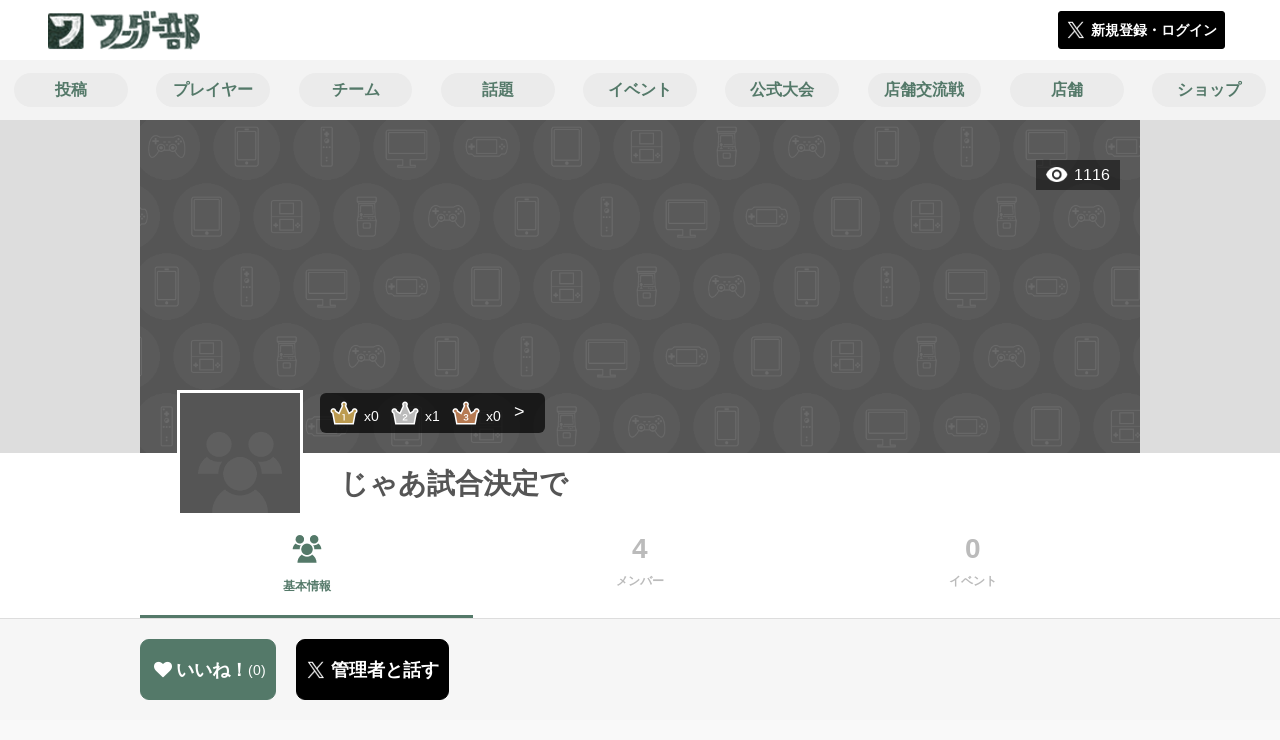

--- FILE ---
content_type: text/html; charset=utf-8
request_url: https://wonder-club.jp/teams/27856
body_size: 6502
content:
<!DOCTYPE html><html><head><link rel="stylesheet" media="all" href="/production/assets/vendor/normalize.css/normalize.min.css" /><link rel="stylesheet" media="all" href="/production/assets/vendor/font-awesome/css/font-awesome.min.css" /><link rel="stylesheet" media="all" href="/production/assets/vendor/c3/c3.css" /><link rel="stylesheet" media="screen" href="/production/assets/application.2bf3eae5b7249fefd810.css" /><style>body {
    font-family: "Hiragino Kaku Gothic ProN", "Meiryo", "メイリオ", sans-serif;
}</style><meta name="csrf-param" content="authenticity_token" />
<meta name="csrf-token" content="GTgeBoRTG2ixLkGFgtTV62PvByVEboS+gUI3uZmpmB6FQW2ke8nGo62IaxGMSo//48o7NvmcsjkIqqHhJ9mH1w==" /><link rel="shortcut icon" type="image/x-icon" href="https://d3r48p4ajaoh51.cloudfront.net/production/uploads/theme/favicon/10/26086f9c-fd4e-4946-bb7d-ee6fb733928a.ico" /><link rel="apple-touch-icon" type="image/png" href="https://d3r48p4ajaoh51.cloudfront.net/production/uploads/theme/apple_touch_icon/10/c335652d-e716-42aa-bc7d-96569862451e.png" /><meta charset="UTF-8">
<title>じゃあ試合決定で | ワンダーランドウォーズのチーム じゃあ試合決定でのページ</title>
<meta name="description" content="ワンダーランドウォーズのコミュニティサイト ワンダー部　を利用しているチーム、じゃあ試合決定での詳細です。">
<link rel="canonical" href="https://wonder-club.jp/teams/27856">
<meta name="twitter:card" content="summary_large_image">
<meta name="twitter:title" content="じゃあ試合決定で | ワンダーランドウォーズのチーム じゃあ試合決定でのページ">
<meta name="twitter:description" content="ワンダーランドウォーズのコミュニティサイト ワンダー部　を利用しているチーム、じゃあ試合決定での詳細です。">
<meta name="twitter:image" content="/images/defaults/team/background_image_default.png">
<meta property="og:type" content="website">
<meta property="og:url" content="https://wonder-club.jp/teams/27856">
<meta property="og:site_name" content="ワンダー部">
<meta property="og:title" content="じゃあ試合決定で | ワンダーランドウォーズのチーム じゃあ試合決定でのページ">
<meta property="og:description" content="ワンダーランドウォーズのコミュニティサイト ワンダー部　を利用しているチーム、じゃあ試合決定での詳細です。">
<meta property="og:image" content="/images/defaults/team/background_image_default.png">
<meta property="og:locale" content="ja_JP">
<meta name="author" content="https://www.segafave.co.jp">
<meta name="image" content="/images/defaults/team/background_image_default.png"><meta content="width=device-width, maximum-scale=1, user-scalable=0" name="viewport" /><style>button:not(.button-none),
[type="button"]:not(.button-none),
[type="reset"]:not(.button-none),
input[type="submit"]:not(.button-none),
.button:not(.button-none) {
  background-color: #547969;
  border-color: #547969;
}.color, a.color, .ckeditor a {
  color: #547969;
}
.fa.active, .active > .fa:not(.white), .fa:not(.white):not(.without-hover):hover {
  color: #547969;
}
.accordions .accordion.opened .accordion_title:after {
  border-color: #547969;
}
.status_labels .status {
  color: #547969;
  border-color: #547969;
}
.notification_popup {
  background-color: #547969;
}
.notification_popup:before {
  border-bottom-color: #547969;
}
.tabs .tabs_inner .tab.active {
  color: #547969;
}
.tabs .tabs_inner .tab.active:after {
  background-color: #547969;
}
.active .tabicon svg g path,
.active .tabicon svg g polygon {
  color: #547969;
  fill: #547969;
}
.global_nav .global_nav--link:hover .global_nav--link--inner { background-color: #547969; }
.local_nav--link.active       { color: #547969; }
.local_nav--link.active:after { border-bottom-color: #547969; }
.local_nav--link.active .local_nav--link_star       { background-color: #547969; }
.local_nav--link.active .local_nav--link_star:after { border-top-color: #547969; }
.bordered_label {
  border-color: rgba(84, 121, 105, 0.5);
  color: rgba(84, 121, 105, 0.5);
}
.bordered_label.active {
  border-color: rgba(84, 121, 105, 1.0);
  color: rgba(84, 121, 105, 1.0);
}
.ribbon:before, .ribbon.large:before {
  border-left-color: #547969;
  border-top-color: #547969;
}
.ribbon:after, .ribbon.large:after {
  border-right-color: #547969;
  border-bottom-color: #547969;
  -webkit-filter: brightness(0.8);
  filter: brightness(0.8);
}
.ribbon_recruit .text {
  background-color: #547969;
}
.border-shadow-color {
  box-shadow: 0 0 0 3px #547969;
}
.border-shadow.border-shadow-color {
  box-shadow: 0 0 0 3px #547969, 0 0 0 6px #FFFFFF;
}
.special_name > div {
  background: #547969;
}
.floating_button {
  background: #547969;
}
.detail_container .detail_main .detail_cooperation_table .sub_text a {
  color: #547969;
}
.stepper--step.active:before {
  background: #547969;
}
.stepper--step.active .stepper--step--button {
  border-color: #547969;
  background: #547969;
}
.stepper--step.active .stepper--step--button.is-inverted span {
  color: #547969 !important;
}
.summarized_posts .summary_title .icon {
  background-color: #547969;
}
.categorized_answers .category_title .icon {
  background-color: #547969;
}</style><script async="" src="https://www.googletagmanager.com/gtag/js?id=UA-85200140-9"></script><script>window.dataLayer = window.dataLayer || [];
function gtag(){dataLayer.push(arguments);}
gtag('js', new Date());
gtag('config', 'UA-85200140-9');</script></head><body class="teams-show " style=" "><div id="wrapper"><div id="header"><div class="header_container"><div class="header_inner"><a class="logo" href="/"><img alt="ワンダー部" src="https://d3r48p4ajaoh51.cloudfront.net/production/uploads/theme/logo/10/d17f723f-4f1f-4ab2-9a78-2319c8a8829e.png" /></a><div class="h1_text"> </div><div class="nav_icons"><div class="button_container"><a class="button small blue" data-modal="#login"><span class="icon icon-twitter"></span><span>新規登録・ログイン</span></a></div></div></div></div></div><div id="contents"><div class="global_nav"><div class="global_nav--inner"><a class="color global_nav--link" href="/posts"><div class="global_nav--link--inner">投稿</div></a><a class="color global_nav--link" href="/users"><div class="global_nav--link--inner">プレイヤー</div></a><a class="color global_nav--link" href="/teams"><div class="global_nav--link--inner">チーム</div></a><a class="color global_nav--link" href="/twitter_widgets"><div class="global_nav--link--inner">話題</div></a><a class="color global_nav--link" href="/events"><div class="global_nav--link--inner">イベント</div></a><a class="color global_nav--link" href="/official_events"><div class="global_nav--link--inner">公式大会</div></a><a class="color global_nav--link" href="/shop_matches"><div class="global_nav--link--inner">店舗交流戦</div></a><a class="color global_nav--link" href="/shops"><div class="global_nav--link--inner">店舗</div></a><a class="color global_nav--link" href="/wlw_items"><div class="global_nav--link--inner">ショップ</div></a></div></div><div class="local_contents"><div class="main_visual"><div class="main_visual--inner"><img alt="じゃあ試合決定で" src="/images/defaults/team/background_image_default.png" /><div class="pageview">1116</div></div></div><div class="portrait"><div class="portrait--inner"><div class="model_icon large" style=""><img class="border-shadow" alt="じゃあ試合決定で" style="" src="/images/defaults/team/image_default.png" /></div><a class="portrait--ranked_in_counts" href="/teams/27856/events"><div>x0</div><div>x1</div><div>x0</div></a><h1 class="portrait--name"><div>じゃあ試合決定で</div></h1></div></div><div class="local_nav"><div class="local_nav--inner"><a class="local_nav--link active" href="/teams/27856"><div class="tabicon"><div class="tabicon--svg"><?xml version="1.0" encoding="UTF-8" standalone="no"?>
<svg width="46px" height="45px" viewBox="0 0 46 45" version="1.1" xmlns="http://www.w3.org/2000/svg" xmlns:xlink="http://www.w3.org/1999/xlink">
    <!-- Generator: Sketch 41.1 (35376) - http://www.bohemiancoding.com/sketch -->
    <title>Group 14</title>
    <desc>Created with Sketch.</desc>
    <defs></defs>
    <g id="Page-1" stroke="none" stroke-width="1" fill="none" fill-rule="evenodd">
        <g id="Group-14" fill="#BBBBBB">
            <path d="M4.78631977,13.6616698 C1.88713183,15.7495599 0,19.1543385 0,23 L11.1714286,23 C11.1714286,20.496709 11.9490463,18.1750403 13.2759014,16.2633745 C12.7005293,16.3718341 12.1068905,16.4285714 11.5,16.4285714 C8.88096261,16.4285714 6.50871919,15.3719209 4.78631977,13.6616698 L4.78631977,13.6616698 Z" id="Combined-Shape"></path>
            <path d="M11.5,13.8 C15.3107648,13.8 18.4,10.7107648 18.4,6.9 C18.4,3.08923523 15.3107648,0 11.5,0 C7.68923523,0 4.6,3.08923523 4.6,6.9 C4.6,10.7107648 7.68923523,13.8 11.5,13.8 L11.5,13.8 Z" id="Path"></path>
            <path d="M41.213656,13.6616939 C44.1126087,15.7493481 46,19.1537502 46,23 L34.8285714,23 C34.8285714,20.496709 34.0509537,18.1750403 32.7240986,16.2633745 C33.2994707,16.3718341 33.8931095,16.4285714 34.5,16.4285714 C37.1190251,16.4285714 39.4912585,15.3719308 41.213656,13.6616939 L41.213656,13.6616939 Z" id="Combined-Shape"></path>
            <path d="M34.5,13.8 C38.3107648,13.8 41.4,10.7107648 41.4,6.9 C41.4,3.08923523 38.3107648,0 34.5,0 C30.6892352,0 27.6,3.08923523 27.6,6.9 C27.6,10.7107648 30.6892352,13.8 34.5,13.8 L34.5,13.8 Z" id="Path"></path>
            <path d="M23,32.2 C28.0810197,32.2 32.2,28.0810197 32.2,23 C32.2,17.9189803 28.0810197,13.8 23,13.8 C17.9189803,13.8 13.8,17.9189803 13.8,23 C13.8,28.0810197 17.9189803,32.2 23,32.2 L23,32.2 Z" id="Path"></path>
            <path d="M31.2107355,31.5146469 C35.4921741,34.2344787 38.3333333,39.0187786 38.3333333,44.4666667 L7.66666667,44.4666667 C7.66666667,39.0187786 10.5078259,34.2344787 14.7892645,31.5146469 C16.9166166,33.5665326 19.8109258,34.8285714 23,34.8285714 C26.1890742,34.8285714 29.0833834,33.5665325 31.2107355,31.5146469 L31.2107355,31.5146469 Z" id="Combined-Shape"></path>
        </g>
    </g>
</svg></div></div><div class="local_nav--link_text">基本情報</div></a><a class="local_nav--link" href="/teams/27856/members"><div class="local_nav--link_num">4</div><div class="local_nav--link_text">メンバー</div></a><a class="local_nav--link" href="/teams/27856/events"><div class="local_nav--link_num">0</div><div class="local_nav--link_text">イベント</div></a></div></div><div class="detail_container team-detail"><div class="detail_main"><table class="attributes_table"><tbody><tr><th>募集状態</th><td><div class="text">メンバー募集なし</div></td></tr><tr><th>雰囲気</th><td><div class="text"><span>エンジョイ</span></div></td></tr><tr><th>トータルランク(平均)</th><td><div class="text"><a href="/teams?qe%5Bcustom_attributes_attribute_value_id%5D%5B44%5D=41655">アレキサンドライト 25000 - 29999</a></div></td></tr><tr><th>活動時間帯</th><td></td></tr><tr><th>ホーム店舗</th><td><div class="text"><span></span></div></td></tr></tbody></table><div class="detail_content ckeditor_text"></div><div class="detail_like detail_parts"><div class="title">いいね！してくれた人<span class="c-gray">（ 0 ）</span></div><div class="icons"><div class="text">いいね！してくれた人はまだいません。</div></div></div></div><div class="detail_comment"><div class="detail_comment_inner"><div class="detail_comment_title">コメント</div><div class="comment_warning">メンバーのみ閲覧可能です。</div></div></div><div class="breadcrumb"><a href="/">HOME</a> > <a href="/teams">チーム一覧</a> > チーム詳細</div><div class="fixed_bottom_spacer"></div><div class="fixed_bottom"><div class="fixed_bottom_inner"><div class="left_contents"><div class="button icon-button like_Team_27856 not-logined" data-like="#" data-path="/teams/27856/star"><i class="fa fa-heart white"></i><span class="text">いいね！</span><span class="num like-text">0</span></div><a class="button icon-button blue" href="https://x.com/share?url=%5Bhttps%3A%2F%2Fwonder-club.jp%2Fteams%2F27856%5D&amp;text=%40sengoku0204+%E3%83%AF%E3%83%B3%E3%83%80%E3%83%BC%E9%83%A8%E3%81%A7%E3%81%82%E3%81%AA%E3%81%9F%E3%81%AE%E3%83%81%E3%83%BC%E3%83%A0%22%E3%81%98%E3%82%83%E3%81%82%E8%A9%A6%E5%90%88%E6%B1%BA%E5%AE%9A%E3%81%A7%22%E3%81%AB%E8%88%88%E5%91%B3%E3%82%92%E6%8C%81%E3%81%A1%E3%81%BE%E3%81%97%E3%81%9F%EF%BC%81&amp;hashtags=%E3%83%AF%E3%83%B3%E3%83%80%E3%83%BC%E9%83%A8" target="_blank"><span class="icon icon-twitter"></span><span>管理者と話す</span></a></div><div class="right_contents"></div></div></div></div></div></div></div><div class="modal" id="login"><div class="modal_content"><div class="title">ワンダー部に参加する</div><div class="text left">ワンダー部への参加希望ありがとうございます！</div><div class="text left">参加の前に「<a class="color" href="/terms" target="_blank">利用規約</a>」をご一読ください。</div><div class="text left">また、ワンダー部への参加には 𝕏 アカウントが必要となります。事前に 𝕏 アカウントの取得をお願い致します。</div><div class="text left">参加の準備が整いましたら、以下のボタンからご登録をお願い致します。</div><a class="button icon-button blue" rel="nofollow" data-method="post" href="/auth/twitter"><span class="icon icon-twitter"></span><span>利用規約に同意して登録</span></a></div></div><div class="modal" id="able_secede"><div class="modal_content"><div class="title">脱退</div><div class="text"><span class="team_name"></span>から脱退します。<br />よろしいですか？</div><div class="buttons"><div class="button gray close_modal_js">脱退しない</div></div></div></div><div class="modal" id="unable_secede"><div class="modal_content"><div class="title">脱退</div><div class="text left"><div class="red-text">現在、あなたしか管理者がいないため脱退することができません。</div>1チームにつき1人以上の管理者が必要です。脱退するには、他メンバーを管理者に指名する必要があります。</div></div></div><div class="modal" id="general_cooperation"><div class="modal_content"><div class="title">.NET連携</div><div class="text">連携パスワードを入力してください。</div><form autocomplete="off" action="/users/wlw_cooperate" accept-charset="UTF-8" method="post"><input type="hidden" name="_method" value="patch" autocomplete="off" /><input type="hidden" name="authenticity_token" value="C85yqrMG0YdbgUoo35R2GSSsqtFQKzCVJidTRPLcex1nga1Ac0GcsRkGOEKN8XEX6DI8/ZCQGGtXooiQ1jwJYQ==" autocomplete="off" /><input class="form-control" id="otp" name="otp" type="text" /><div class="buttons"></div></form></div></div><script src="//cdn.ckeditor.com/4.19.0/standard-all/ckeditor.js"></script><script>CKEDITOR.replaceClass = null;var root = '/production/assets/vendor/ckeditor/';var config_js = '/production/assets/ckeditor_config.2bf3eae5b7249fefd810.js';var ckeditor_can_upload_image = true;var is_remove_puyo_simulator_plugin = true;</script><script>// 今のところ不要だけど一応取得
var param = document.querySelector('meta[name="csrf-param"]').content;
var token = document.querySelector('meta[name="csrf-token"]').content;

(function() {
  if (typeof CKEDITOR != 'undefined') {
    CKEDITOR.plugins.addExternal( 'confighelper', root + 'plugins/confighelper/', 'plugin.js' );
    CKEDITOR.plugins.addExternal( 'youtube', root + 'plugins/youtube/', 'plugin.js' );
    CKEDITOR.plugins.addExternal( 'divarea', root + 'plugins/divarea/', 'plugin.js' );
    CKEDITOR.plugins.addExternal( 'tweet', root + 'plugins/tweet/', 'plugin.js' );
    CKEDITOR.plugins.addExternal( 'puyo_simulator', root + 'plugins/puyo_simulator/', 'plugin.js' );

    var targets = document.querySelectorAll('textarea.ckeditor');
    [].forEach.call(targets, function(elm){
      if (elm.id !== undefined && CKEDITOR.instances[elm.id] === undefined) {
        var ckeditor_config = { customConfig: config_js };
        if ( !ckeditor_can_upload_image ) { ckeditor_config.toolbar = 'NoImg'; }
        if (is_remove_puyo_simulator_plugin) { ckeditor_config.removePlugins = 'puyo_simulator'; }

        instance = CKEDITOR.replace(elm.id, ckeditor_config);

        // CSRFトークンをセット
        instance.on('fileUploadRequest', function (evt) {
          evt.data.requestData = {};
          evt.data.requestData[param] = token;

          // 管理ページならスコープを定義する
          if ( document.querySelector('#admin-layout') !== null ) {
            evt.data.requestData['scope'] = 'Admin';
          }
        }, null, null, 5);
      }
    });
  }
})();</script><script src="/production/assets/vendor/load-image/load-image.all.min.js"></script><script async="" charset="UTF-8" id="twitter-wjs" src="//platform.twitter.com/widgets.js"></script><script src="/production/assets/vendor/d3/d3.min.js"></script><script src="/production/assets/vendor/c3/c3.min.js"></script><script src="/production/assets/application.2bf3eae5b7249fefd810.js"></script><div class="detail_container star_owners" style="display: none"><div class="detail_like detail_parts"><div class="title">いいね!してくれた人<span class="c-gray like_count"></span><div class="fa fa-close"></div></div><div class="icons"></div></div></div></body></html>